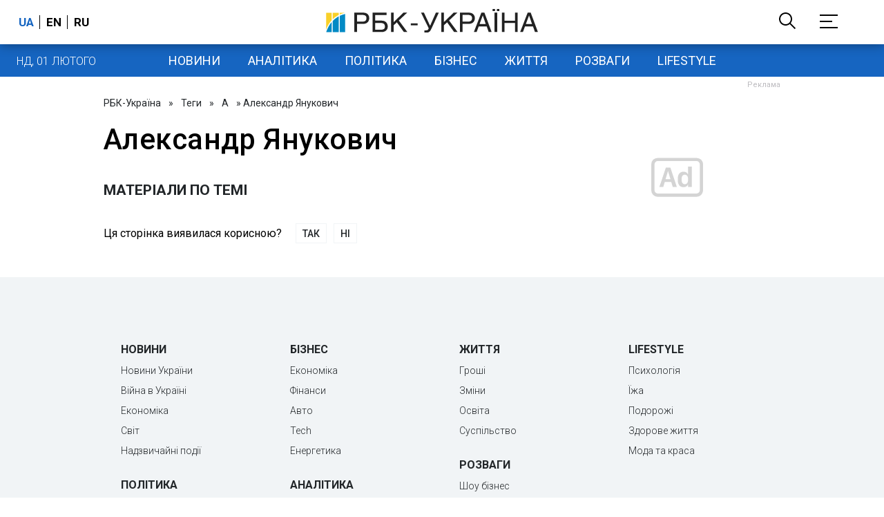

--- FILE ---
content_type: text/html; charset=utf-8
request_url: https://www.google.com/recaptcha/api2/aframe
body_size: 152
content:
<!DOCTYPE HTML><html><head><meta http-equiv="content-type" content="text/html; charset=UTF-8"></head><body><script nonce="vEgHOYdXS0z5iWf_ylfvcQ">/** Anti-fraud and anti-abuse applications only. See google.com/recaptcha */ try{var clients={'sodar':'https://pagead2.googlesyndication.com/pagead/sodar?'};window.addEventListener("message",function(a){try{if(a.source===window.parent){var b=JSON.parse(a.data);var c=clients[b['id']];if(c){var d=document.createElement('img');d.src=c+b['params']+'&rc='+(localStorage.getItem("rc::a")?sessionStorage.getItem("rc::b"):"");window.document.body.appendChild(d);sessionStorage.setItem("rc::e",parseInt(sessionStorage.getItem("rc::e")||0)+1);localStorage.setItem("rc::h",'1769907516059');}}}catch(b){}});window.parent.postMessage("_grecaptcha_ready", "*");}catch(b){}</script></body></html>

--- FILE ---
content_type: application/javascript; charset=utf-8
request_url: https://fundingchoicesmessages.google.com/f/AGSKWxXPJSRDcNps3hUSBeZCREBQIpOkcm_p3mLiiik--yzZLPUF5YaQGNlFJot4bYX2T-1Ag2DgVorcicISxvfDgfwdRSEntVAUl0B4850xM0p71kZ59ldczs4l_pbJUnxnWIq3Qlrk0oWpTrt_65KmFli1OIfFtoQ9vW2scaQ4r0fj1BVjFDaWO5TNfA==/_/ontopadvertising.-ads-init&/framead__adhesion._overlay_ad.
body_size: -1282
content:
window['1aae2a8a-4c75-4143-a033-2c29d3a36e05'] = true;